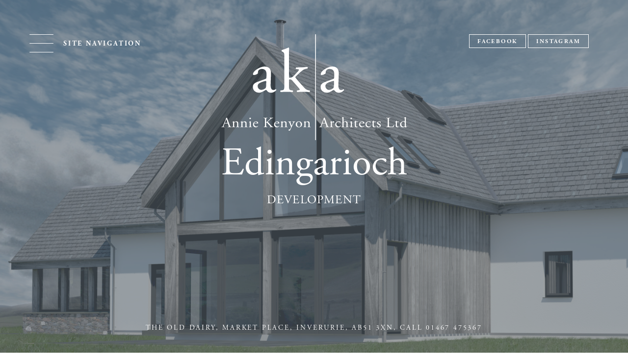

--- FILE ---
content_type: text/html; charset=utf-8
request_url: https://www.akenyonarchitects.com/projects/edingarioch
body_size: 3291
content:
<!doctype html>
<html class="no-js">
    <head>
        <meta charset="utf-8">
        <meta http-equiv="x-ua-compatible" content="ie=edge">
        <title>Edingarioch - Annie Kenyon Architects</title>
        <link rel="stylesheet" href="https://cdnjs.cloudflare.com/ajax/libs/fancybox/3.5.7/jquery.fancybox.min.css" integrity="sha512-H9jrZiiopUdsLpg94A333EfumgUBpO9MdbxStdeITo+KEIMaNfHNvwyjjDJb+ERPaRS6DpyRlKbvPUasNItRyw==" crossorigin="anonymous" referrerpolicy="no-referrer" />
        <script async src="https://tally.so/widgets/embed.js"></script>
        <meta name="description" content="">
        <meta name="viewport" content="width=device-width, initial-scale=1">
        <meta name="format-detection" content="telephone=no">
        <link rel="stylesheet" href="https://www.akenyonarchitects.com/cpresources/minimee/fdecbeac4fd5a43cb4abd3796c3e68574950c08b.css?d=1745220872">        <link rel="apple-touch-icon" sizes="57x57" href="/apple-touch-icon-57x57.png">
        <link rel="apple-touch-icon" sizes="60x60" href="/apple-touch-icon-60x60.png">
        <link rel="apple-touch-icon" sizes="72x72" href="/apple-touch-icon-72x72.png">
        <link rel="apple-touch-icon" sizes="76x76" href="/apple-touch-icon-76x76.png">
        <link rel="apple-touch-icon" sizes="114x114" href="/apple-touch-icon-114x114.png">
        <link rel="apple-touch-icon" sizes="120x120" href="/apple-touch-icon-120x120.png">
        <link rel="apple-touch-icon" sizes="144x144" href="/apple-touch-icon-144x144.png">
        <link rel="apple-touch-icon" sizes="152x152" href="/apple-touch-icon-152x152.png">
        <link rel="apple-touch-icon" sizes="180x180" href="/apple-touch-icon-180x180.png">
        <link rel="icon" type="image/png" href="/favicon-32x32.png" sizes="32x32">
        <link rel="icon" type="image/png" href="/favicon-194x194.png" sizes="194x194">
        <link rel="icon" type="image/png" href="/favicon-96x96.png" sizes="96x96">
        <link rel="icon" type="image/png" href="/android-chrome-192x192.png" sizes="192x192">
        <link rel="icon" type="image/png" href="/favicon-16x16.png" sizes="16x16">
        <link rel="manifest" href="/manifest.json">
        <link rel="mask-icon" href="/safari-pinned-tab.svg" color="#819a91">
        <meta name="msapplication-TileColor" content="#da532c">
        <meta name="msapplication-TileImage" content="/mstile-144x144.png">
        <meta name="theme-color" content="#819a91">
        <script src="/js/vendor/modernizr-2.8.3.min.js"></script>
    </head>
    <body>
        <div class="wrapper">
            <header>
                <a href="#" class="open-nav">Site Navigation</a>
                <a href="#" class="close-nav">Close Navigation</a>
                <div class="header--social">
                    <a href="https://www.facebook.com/Annie-Kenyon-Architects-202786809815944/" target="_blank" class="button facebook"><span></span>Facebook</a>
                    <a href="https://www.instagram.com/anniekenyonarchitects/" target="_blank" class="button instagram"><span></span>Instagram</a>
                </div>
                <nav>
                    <div class="menu">
                        <ul>
                            <li><a href="/">Home</a></li>
                            <li><a href="/about-us">About Us</a></li>
                            <li><a href="/projects">Projects</a></li>
                            <li><a href="/the-team">The Team</a></li>
                            <li><a href="/contact">Contact</a></li>
                        </ul>
                    </div>
                </nav>
                <div class="header">
                    <div class="container">
                        <a href="/"><img src="/img/annie-kenyon-architects.svg" alt="Annie Kenyon Architects" class="header--logo" onerror="this.src='/img/annie-kenyon-architects.png';this.onerror=null;"></a>
                    </div>
                </div>
                <div class="banner">
                                                                                        <div class="banner--slide" style="background-image: url(https://www.akenyonarchitects.com/uploads/banners/_banner/Edingarioch-1.jpg);">
                            <div class="banner--mask"></div>
                            <div class="banner--overlay"></div>
                            <div class="banner--text">
                                <div class="banner--text-inner">
                                    <h1>Edingarioch</h1>
                                                                                                                    <h2>Development</h2>
                                                                    </div>
                            </div>
                        </div>
                                    </div>
                <div class="header--address">
                    The Old Dairy, Market Place, Inverurie, AB51 3XN, call 01467 475367
                                    </div>
            </header>
                <div class="container">
        <div class="heading">
            <span class="button button--green">Development</span>
            <h2>Edingarioch</h2>
            <h3>Garioch</h3>
                                    <h4><a href="/projects/tags/development">Development</a> </h4>
        </div>
        <div class="main">
            <div class="main__summary">
                <span class="plus">+</span>
                <h3>Project Summary</h3>
                <div class="main__summary-column">
                    <p>ak|a were appointed by a private client to investigate development opportunities on a site containing a traditional stone steading with stable block and central courtyard.
 </p>
<p> </p>
                </div>
                <div class="main__summary-column">
                    <p>The design solution provides 3 large family homes on substantial individual plots. Each dwelling has been designed with its own private access and garden space, using traditional materials in a contemporary manner to provide modern family homes.</p>
                </div>
            </div>
                                            <div class="main__image-full-width">
                    <a href="https://www.akenyonarchitects.com/uploads/full-width/_lightbox/Edingarioch-2.jpg" data-fancybox="gallery"><img src="https://www.akenyonarchitects.com/uploads/full-width/_imageFullWidth/Edingarioch-2.jpg" alt="Edingarioch"></a>
                </div>
                                        <div class="main__client">
                    <div class="main__client-image first">
                                                <a href="https://www.akenyonarchitects.com/uploads/half-width/_lightbox/Edingarioch_3.jpg" data-fancybox="gallery"><img src="https://www.akenyonarchitects.com/uploads/half-width/_imageHalfWidth/Edingarioch_3.jpg" alt="Edingarioch"></a>
                    </div>
                                                                    <div class="main__client-image">
                            <a href="https://www.akenyonarchitects.com/uploads/half-width/_lightbox/Edingarioch_5.jpg" data-fancybox="gallery"><img src="https://www.akenyonarchitects.com/uploads/half-width/_imageHalfWidth/Edingarioch_5.jpg" alt="Edingarioch"></a>
                        </div>
                                    </div>
                        <div class="main__gallery">
                                            </div>
                    </div>
                                                                        <div class="projects">
                <h2>More Projects</h2>
                <div class="grid">
                                                                                                                                        <div class="grid__block" style="background-image: url(https://www.akenyonarchitects.com/uploads/half-width/_blockSmall/Half-Width_SB_4.jpg);">
                            <a href="https://www.akenyonarchitects.com/projects/st-brandons-steading" class="grid--overlay">
                                <span class="overlay">
                                    <h2>+<br>St Brandons Steading</h2>
                                                                        <h3>Conservation</h3>
                                    <span class="button">More Info</span>
                                </span>
                            </a>
                        </div>
                                                                                                                                                            <div class="grid__block" style="background-image: url(https://www.akenyonarchitects.com/uploads/half-width/_blockSmall/Half_2of2-Johnshaven_250417_114223.jpg);">
                            <a href="https://www.akenyonarchitects.com/projects/seahaven" class="grid--overlay">
                                <span class="overlay">
                                    <h2>+<br>Seahaven</h2>
                                                                        <h3>Extension</h3>
                                    <span class="button">More Info</span>
                                </span>
                            </a>
                        </div>
                                                                                                                                                            <div class="grid__block" style="background-image: url(https://www.akenyonarchitects.com/uploads/half-width/_blockSmall/Half_1of2-BC_201110_091950.jpg);">
                            <a href="https://www.akenyonarchitects.com/projects/brae-cottage" class="grid--overlay">
                                <span class="overlay">
                                    <h2>+<br>Brae Cottage</h2>
                                                                        <h3>Extension</h3>
                                    <span class="button">More Info</span>
                                </span>
                            </a>
                        </div>
                                                                                                                                                            <div class="grid__block end" style="background-image: url(https://www.akenyonarchitects.com/uploads/half-width/_blockSmall/West-Cattie_2.jpg);">
                            <a href="https://www.akenyonarchitects.com/projects/west-cattie-cottage" class="grid--overlay">
                                <span class="overlay">
                                    <h2>+<br>West Cattie Cottage</h2>
                                                                        <h3>Extension</h3>
                                    <span class="button">More Info</span>
                                </span>
                            </a>
                        </div>
                                                                                                                                                            <div class="grid__block medium" style="background-image: url(https://www.akenyonarchitects.com/uploads/full-width/_blockMedium/South_2-rev.jpg);">
                            <a href="https://www.akenyonarchitects.com/projects/south-lediken" class="grid--overlay">
                                <span class="overlay">
                                    <h2>+<br>South Lediken</h2>
                                                                        <h3>Extension</h3>
                                    <span class="button">More Info</span>
                                </span>
                            </a>
                        </div>
                                                                                                                                                            <div class="grid__block" style="background-image: url(https://www.akenyonarchitects.com/uploads/half-width/_blockSmall/Rowantree_3.jpg);">
                            <a href="https://www.akenyonarchitects.com/projects/rowantree-cottage" class="grid--overlay">
                                <span class="overlay">
                                    <h2>+<br>Rowantree Cottage</h2>
                                                                        <h3>Extension</h3>
                                    <span class="button">More Info</span>
                                </span>
                            </a>
                        </div>
                                                                                                                                                                                                                <div class="grid__block end" style="background-image: url(https://www.akenyonarchitects.com/uploads/third-width/_blockSmall/culzean-4.jpg);">
                            <a href="https://www.akenyonarchitects.com/projects/culzean-cottage" class="grid--overlay">
                                <span class="overlay">
                                    <h2>+<br>Culzean Cottage</h2>
                                                                        <h3>Extension</h3>
                                    <span class="button">More Info</span>
                                </span>
                            </a>
                        </div>
                                    </div>
            </div>
            </div>
            <div class="annieKenyon">
                <a href="https://www.akenyondevelopments.com" target="_blank">Visit Annie Kenyon Developments</a>
            </div>
            <div class="newsletter">
                <div class="container">
                    <div class="newsletter__description">
                        Sign up for <strong>our newsletter</strong> and keep up to date with our latest projects
                    </div>
                    <div class="newsletter__form">
                        <form action="">
                            <input type="submit" value="Sign-Up Now" data-tally-open="3lvrQ6">
                        </form>
                    </div>
                </div>
            </div>
            <footer>
                <div class="container">
                    <div class="footer__text">
                        “Don’t make something unless it’s both necessary and useful; but if it’s both necessary and useful, don't hesitate to make it beautiful”
                    </div>
                    <div class="footer__nav">
                        <ul>
                            <li><a href="/">Home</a></li>
                            <li><a href="/about-us">About Us</a></li>
                            <li><a href="/projects">Projects</a></li>
                            <li><a href="/the-team">The Team</a></li>
                            <li><a href="/contact">Contact</a></li>
                        </ul>
                    </div>
                    <div class="footer__nav">
                        <ul>
                                                                                        <li><a href="/projects/tags/extension">Extension</a></li>
                                                            <li><a href="/projects/tags/development">Development</a></li>
                                                            <li><a href="/projects/tags/new-build">New Build</a></li>
                                                            <li><a href="/projects/tags/commercial">Commercial</a></li>
                                                            <li><a href="/projects/tags/conservation">Conservation</a></li>
                                                            <li><a href="/projects/tags/masterplanning">Masterplanning</a></li>
                                                            <li><a href="/projects/tags/estate">Country Estates</a></li>
                                                            <li><a href="/projects/tags/mills">Mills</a></li>
                                                    </ul>
                    </div>
                </div>
            </footer>
            <div class="footer--social">
                <div class="container">
                    <a href="https://www.facebook.com/Annie-Kenyon-Architects-202786809815944/" target="_blank" class="button button--green">Facebook</a>
                    <a href="https://www.instagram.com/anniekenyonarchitects/" target="_blank" class="button button--green">Instagram</a>
                    <h3>Call us<br><strong>01467 475367</strong></h3>
                    <h4>The Old Dairy, Market Place, Inverurie, AB51 3XN</h4>
                </div>
            </div>
            <div class="footer--legal">
                <div class="container">
                    <div class="footer--legal-column">
                        <strong>&copy; Copyright</strong> 2026 - Annie Kenyon Architects Ltd
                    </div>
                    <div class="footer--legal-column">
                        All rights reserved.
                    </div>
                </div>
            </div>
        </div>
        <script src="https://www.akenyonarchitects.com/cpresources/minimee/e74fee9e5d5276bb2e2e64a59bce0939973535e3.js?d=1761741710"></script>        <script src="https://cdnjs.cloudflare.com/ajax/libs/fancybox/3.5.7/jquery.fancybox.min.js" integrity="sha512-uURl+ZXMBrF4AwGaWmEetzrd+J5/8NRkWAvJx5sbPSSuOb0bZLqf+tOzniObO00BjHa/dD7gub9oCGMLPQHtQA==" crossorigin="anonymous" referrerpolicy="no-referrer"></script>
                        <script>
            (function(i,s,o,g,r,a,m){i['GoogleAnalyticsObject']=r;i[r]=i[r]||function(){
            (i[r].q=i[r].q||[]).push(arguments)},i[r].l=1*new Date();a=s.createElement(o),
            m=s.getElementsByTagName(o)[0];a.async=1;a.src=g;m.parentNode.insertBefore(a,m)
            })(window,document,'script','https://www.google-analytics.com/analytics.js','ga');
            ga('create', 'UA-69007567-5', 'auto');
            ga('send', 'pageview');
        </script>
    </body>
</html>


--- FILE ---
content_type: text/css; charset=utf-8
request_url: https://www.akenyonarchitects.com/cpresources/minimee/fdecbeac4fd5a43cb4abd3796c3e68574950c08b.css?d=1745220872
body_size: 6668
content:
/*! normalize.css v3.0.3 | MIT License | github.com/necolas/normalize.css */
 html{font-family:sans-serif;-ms-text-size-adjust:100%;-webkit-text-size-adjust:100%}body{margin:0}article,aside,details,figcaption,figure,footer,header,hgroup,main,menu,nav,section,summary{display:block}audio,canvas,progress,video{display:inline-block;vertical-align:baseline}audio:not([controls]){display:none;height:0}[hidden],template{display:none}a{background-color:transparent}a:active,a:hover{outline:0}abbr[title]{border-bottom:1px dotted}b,strong{font-weight:bold}dfn{font-style:italic}h1{font-size:2em;margin:.67em 0}mark{background:#ff0;color:#000}small{font-size:80%}sub,sup{font-size:75%;line-height:0;position:relative;vertical-align:baseline}sup{top:-.5em}sub{bottom:-.25em}img{border:0}svg:not(:root){overflow:hidden}figure{margin:1em 40px}hr{box-sizing:content-box;height:0}pre{overflow:auto}code,kbd,pre,samp{font-family:monospace,monospace;font-size:1em}button,input,optgroup,select,textarea{color:inherit;font:inherit;margin:0}button{overflow:visible}button,select{text-transform:none}button,html input[type="button"],input[type="reset"],input[type="submit"]{-webkit-appearance:button;cursor:pointer}button[disabled],html input[disabled]{cursor:default}button::-moz-focus-inner,input::-moz-focus-inner{border:0;padding:0}input{line-height:normal}input[type="checkbox"],input[type="radio"]{box-sizing:border-box;padding:0}input[type="number"]::-webkit-inner-spin-button,input[type="number"]::-webkit-outer-spin-button{height:auto}input[type="search"]{-webkit-appearance:textfield;box-sizing:content-box}input[type="search"]::-webkit-search-cancel-button,input[type="search"]::-webkit-search-decoration{-webkit-appearance:none}fieldset{border:1px solid silver;margin:0 2px;padding:.35em .625em .75em}legend{border:0;padding:0}textarea{overflow:auto}optgroup{font-weight:bold}table{border-collapse:collapse;border-spacing:0}td,th{padding:0}
@font-face{font-family:'AGaramondPro-Regular';src:url('/fonts/AGaramondPro-Regular.eot?#iefix') format('embedded-opentype'),url('/fonts/AGaramondPro-Regular.otf') format('opentype'),url('/fonts/AGaramondPro-Regular.woff') format('woff'),url('/fonts/AGaramondPro-Regular.ttf') format('truetype'),url('/fonts/AGaramondPro-Regular.svg#AGaramondPro-Regular') format('svg');font-weight:normal;font-style:normal}@font-face{font-family:'AGaramondPro-Italic';src:url('/fonts/AGaramondPro-Italic.eot?#iefix') format('embedded-opentype'),url('/fonts/AGaramondPro-Italic.otf') format('opentype'),url('/fonts/AGaramondPro-Italic.woff') format('woff'),url('/fonts/AGaramondPro-Italic.ttf') format('truetype'),url('/fonts/AGaramondPro-Italic.svg#AGaramondPro-Italic') format('svg');font-weight:normal;font-style:normal}@font-face{font-family:'AGaramondPro-Bold';src:url('/fonts/AGaramondPro-Bold.eot?#iefix') format('embedded-opentype'),url('/fonts/AGaramondPro-Bold.otf') format('opentype'),url('/fonts/AGaramondPro-Bold.woff') format('woff'),url('/fonts/AGaramondPro-Bold.ttf') format('truetype'),url('/fonts/AGaramondPro-Bold.svg#AGaramondPro-Bold') format('svg');font-weight:normal;font-style:normal}@font-face{font-family:'ADGETSANS-Bold';src:url('/fonts/ADGETSANS-Bold.eot?#iefix') format('embedded-opentype'),url('/fonts/ADGETSANS-Bold.otf') format('opentype'),url('/fonts/ADGETSANS-Bold.woff') format('woff'),url('/fonts/ADGETSANS-Bold.ttf') format('truetype'),url('/fonts/ADGETSANS-Bold.svg#ADGETSANS-Bold') format('svg');font-weight:normal;font-style:normal}
.slick-slider{position:relative;display:block;-moz-box-sizing:border-box;box-sizing:border-box;-webkit-user-select:none;-moz-user-select:none;-ms-user-select:none;user-select:none;-webkit-touch-callout:none;-khtml-user-select:none;-ms-touch-action:pan-y;touch-action:pan-y;-webkit-tap-highlight-color:transparent}.slick-list{position:relative;display:block;overflow:hidden;margin:0;padding:0}.slick-list:focus{outline:0}.slick-list.dragging{cursor:pointer;cursor:hand}.slick-slider .slick-track,.slick-slider .slick-list{-webkit-transform:translate3d(0,0,0);-moz-transform:translate3d(0,0,0);-ms-transform:translate3d(0,0,0);-o-transform:translate3d(0,0,0);transform:translate3d(0,0,0)}.slick-track{position:relative;top:0;left:0;display:block}.slick-track:before,.slick-track:after{display:table;content:''}.slick-track:after{clear:both}.slick-loading .slick-track{visibility:hidden}.slick-slide{display:none;float:left;height:100%;min-height:1px}[dir='rtl'] .slick-slide{float:right}.slick-slide img{display:block}.slick-slide.slick-loading img{display:none}.slick-slide.dragging img{pointer-events:none}.slick-initialized .slick-slide{display:block}.slick-loading .slick-slide{visibility:hidden}.slick-vertical .slick-slide{display:block;height:auto;border:1px solid transparent}.slick-arrow.slick-hidden{display:none}
.slick-loading .slick-list{background:#fff url('/slick/ajax-loader.gif') center center no-repeat}.slick-prev,.slick-next{font-size:0;line-height:0;position:absolute;top:50%;display:block;width:43px;height:41px;padding:0;margin-top:-21px;color:transparent;border:0;outline:0;background:transparent;z-index:9020;text-indent:100%;white-space:nowrap;overflow:hidden}.slick-prev{left:60px;background:url(/img/prev.svg) no-repeat left top}.no-svg .slick-prev{background:url(/img/prev.png) no-repeat left top}[dir='rtl'] .slick-prev{right:60px;left:auto}.slick-next{right:60px;background:url(/img/next.svg) no-repeat left top}.no-svg .slick-next{background:url(/img/next.png) no-repeat left top}[dir='rtl'] .slick-next{right:auto;left:60px}.slick-dots{position:absolute;bottom:100px;display:block;width:100%;padding:0;list-style:none;text-align:center;z-index:9010}.slick-dots li{position:relative;display:inline-block;width:12px;height:12px;margin:0 8px;padding:0;cursor:pointer}.slick-dots li button{font-size:0;line-height:0;display:block;width:12px;height:12px;padding:0;cursor:pointer;color:transparent;border:0;outline:0;background:transparent}.slick-dots li button:hover,.slick-dots li button:focus{outline:0}.slick-dots li button:before{font-family:'slick';font-size:10px;line-height:10px;position:absolute;top:0;left:0;width:12px;height:12px;content:'';text-align:center;border-radius:10px;border:1px solid #fff;-webkit-font-smoothing:antialiased;-moz-osx-font-smoothing:grayscale}.slick-dots li.slick-active button:before{background:#fff}
/*! HTML5 Boilerplate v5.3.0 | MIT License | https://html5boilerplate.com/ */
 html{color:#222;font-size:1em;line-height:1.4}::-moz-selection{background:#b3d4fc;text-shadow:none}::selection{background:#b3d4fc;text-shadow:none}hr{display:block;height:1px;border:0;border-top:1px solid #ccc;margin:1em 0;padding:0}audio,canvas,iframe,img,svg,video{vertical-align:middle}fieldset{border:0;margin:0;padding:0}textarea{resize:vertical}html{color:#777;line-height:1}*,*:before,*:after{-moz-box-sizing:border-box;-webkit-box-sizing:border-box;box-sizing:border-box}a{text-decoration:none;color:#fff}img{display:block;max-width:100%}ul{list-style:none}body,input,textarea{font-family:'AGaramondPro-Regular',serif;font-style:normal;font-weight:normal}strong{font-family:'AGaramondPro-Bold',serif;font-weight:normal}em{font-family:'AGaramondPro-Italic',serif;font-style:normal}.sans-serif{font-family:'ADGETSANS-Bold',sans-serif;font-style:normal}ul,li,p,h1,h2,h3,h4,h5,h6{margin:0;padding:0;line-height:1;font-weight:normal;font-style:normal}input,textarea{-webkit-appearance:none;border-radius:0}::-webkit-input-placeholder{color:#666;text-transform:uppercase}:-moz-placeholder{color:#666;text-transform:uppercase}::-moz-placeholder{color:#666;text-transform:uppercase}:-ms-input-placeholder{color:#666;text-transform:uppercase}.container{max-width:1050px;padding:0 20px;margin:0 auto;position:relative}.container:before,.container:after{content:"";display:table;clear:both}header{position:relative;height:100vh}.open-nav,.close-nav{position:absolute;top:70px;z-index:9200;left:60px;height:37px;font-family:'AGaramondPro-Bold',serif;font-size:14px;text-transform:uppercase;padding-top:13px;letter-spacing:.2em}.open-nav{background:url(/img/open-nav.svg) no-repeat left center;padding-left:69px}.close-nav{display:none;background:url(/img/close-nav.svg) no-repeat left center;padding-left:55px}.header--social{position:absolute;right:60px;top:70px;z-index:9400;font-family:'AGaramondPro-Bold',serif;margin-right:20px}.header--social a:last-child{margin-right:0}nav{position:absolute;width:100%;height:100vh;background:#7d98ab;background:rgba(125,152,171,.85);z-index:9100;display:none}.menu{display:table;width:80%;margin:0 auto;height:100vh}.menu ul{display:table-cell;width:100%;height:100vh;vertical-align:middle;text-align:center}.menu li{font-size:44px;text-transform:uppercase;padding:32px 0 26px;border-bottom:1px solid #fff;letter-spacing:.2em}.menu li:first-child{border-top:1px solid #fff}.menu li a{color:#fff}.menu li a:hover{color:#fff}.banner--text-inner{display:table-cell;vertical-align:middle;width:100%;height:100vh;text-align:center}header h1{font-size:80px;color:#fff}header h1 small{font-size:57px}header h2{text-transform:uppercase;margin-top:20px;font-size:24px;letter-spacing:.05em;color:#fff}.banner{position:absolute;width:100%;height:100vh}.banner__slider{position:absolute;width:100%;height:100vh}.banner--image{width:100%;height:100vh;background-position:center center;background-repeat:no-repeat;background-size:cover}.banner--mask{position:absolute;width:100%;height:100vh;background-size:cover}.banner--overlay{position:absolute;width:100%;height:100vh;background:transparent;background-color:rgba(91,102,112,.6);background-blend-mode:darken}.banner--slides{position:absolute;width:100%;height:100vh}.banner--slide{position:absolute;width:100%;height:100vh;background-position:center center;background-repeat:no-repeat;background-size:cover;z-index:8000}.banner--text{position:absolute;width:100%;height:100vh;display:table}.header{position:absolute;width:100%;height:286px;text-align:center;color:#fff;z-index:9000}.header--address{position:absolute;width:100%;bottom:40px;text-align:center;z-index:9300;font-size:14px;color:#fff;text-transform:uppercase;letter-spacing:.2em;line-height:1.4}.header--logo{display:inline-block;width:37.524752475247524%;margin:70px 0 250px}.button{display:inline-block;padding:8px 16px 6px;font-size:12px;text-transform:uppercase;border:1px solid #fff;color:#fff;letter-spacing:.2em}.button--green{border-color:#819a91;color:#819a91}.plus{display:block}.heading{padding:40px 0;text-align:center;border-bottom:1px solid #e6e7e8;margin-bottom:40px}.heading .button{margin-bottom:30px}.heading h2,.projects h2{font-size:30px;color:#819a91;letter-spacing:.2em;text-transform:uppercase;margin-bottom:20px}.heading h3{font-size:20px;text-transform:uppercase;margin-bottom:30px;letter-spacing:.2em}.heading h4{font-size:12px;text-transform:uppercase;margin-bottom:20px;letter-spacing:.2em}.heading h4 a{padding:0 10px;color:#819a91}.main{padding-bottom:80px;margin-bottom:80px;border-bottom:1px solid #e6e7e8}.main.main__contact{padding-bottom:0;border-bottom:0}.main__summary{margin-bottom:40px}.main__summary:before,.main__summary:after{content:"";display:table;clear:both}.main .plus{color:#819a91;font-size:32px;margin-bottom:10px;text-align:center}.main h3{font-size:20px;margin-bottom:30px;letter-spacing:.2em;text-transform:uppercase;color:#819a91;text-align:center}.main__summary-column{float:left;width:50%;text-align:center;padding:0 11.881188118811881% 0 2.9702970297029703%}.main__summary-column:first-of-type{padding:0 2.9702970297029703% 0 11.881188118811881%}.main p{font-size:18px;line-height:1.4;margin-bottom:20px}.main__image-full-width{margin-bottom:30px}.main__client{margin-bottom:30px}.main__client:before,.main__client:after{content:"";display:table;clear:both}.main__client.even .main__client-image{float:right}.main__client-image{float:left;width:49.00990099009901%}.main__client-image:first-of-type{margin-right:1.9801980198019802%}.main__client-image.has-quote{margin-right:3.9603960396039604%}.main__client.even .main__client-image.has-quote{margin-right:0;margin-left:3.9603960396039604%}.main__client-text{float:left;padding-top:40px;width:47.02970297029702%}.main__client-text.align-centre,.main__client-text.align-centre h3{text-align:center}.main__client-text h3,.main__client-text .plus{text-align:left}.main__client-text em{color:#819a91}.main__gallery:before,.main__gallery:after{content:"";display:table;clear:both}.main__gallery>img,.main__gallery>a{display:block;float:left;width:31.683168316831683%;margin-right:2.4752475247524752%;margin-bottom:20px}.main__gallery>img:nth-child(3n),.main__gallery>a:nth-child(3n){margin-right:0}.heading__main h2{margin-bottom:0}.grid-projects{display:grid;grid-template-columns:repeat(4,1fr);grid-gap:12px;margin:60px 0}.grid-projects__block{height:264px;background-color:#819a91;background-position:center center;background-repeat:no-repeat;background-size:cover}.grid-projects__block-wrapper{display:table;width:100%;height:264px}.grid-projects__block-text{display:table-cell;vertical-align:middle;width:100%;height:264px;text-align:center;padding:20px}.grid-projects__block-text h2{font-size:32px;font-family:'AGaramondPro-Regular',serif;letter-spacing:.05em}.grid-projects__block-text h3{font-size:22px;text-transform:uppercase;line-height:1.4;color:#fff;letter-spacing:.1em}.grid-projects__block-text p{font-size:16px;text-transform:uppercase;line-height:1.6;color:#fff;letter-spacing:.1em}.grid-projects__block-text .plus{font-size:32px;font-family:'ADGETSANS-Bold',sans-serif;margin-top:-20px;margin-bottom:10px;color:#fff}.left-top .grid-projects__block-text .plus{margin-top:0}.grid-projects__block.medium{grid-column:span 2}.grid-projects__block.light-blue{background:#7d98ab}.grid-projects__block.blue-grey{background:#5c6770}.grid{margin:60px 0}.grid:before,.grid:after{content:"";display:table;clear:both}.grid__block{float:left;width:23.36633663366337%;margin:0 2.178217821782178% 22px 0;height:264px;background-color:#819a91;background-position:center center;background-repeat:no-repeat;background-size:cover}.grid__block-wrapper{display:table;width:100%;height:264px}.grid__block-text{display:table-cell;vertical-align:middle;width:100%;height:264px;text-align:center;padding:20px}.grid__block-text h2{font-size:32px;font-family:'AGaramondPro-Regular',serif;letter-spacing:.05em}.grid__block-text h3{font-size:22px;text-transform:uppercase;line-height:1.4;color:#fff;letter-spacing:.1em}.grid__block-text p{font-size:16px;text-transform:uppercase;line-height:1.6;color:#fff;letter-spacing:.1em}.grid__block-text .plus{font-size:32px;font-family:'ADGETSANS-Bold',sans-serif;margin-top:-20px;margin-bottom:10px;color:#fff}.left-top .grid__block-text .plus{margin-top:0}.grid__block.end{margin-right:0}.grid__block.medium{width:48.91089108910891%}.grid__block.light-blue{background:#7d98ab}.grid__block.blue-grey{background:#5c6770}.grid--overlay{display:table;width:100%;height:264px}.grid--overlay span.overlay{display:table-cell;position:relative;width:100%;height:264px;vertical-align:middle;text-align:center;background:#819a91;background:rgba(129,154,145,.7);opacity:0;filter:alpha(opacity=0);padding:20px}.grid--overlay:hover span.overlay{top:0;left:0;opacity:1;filter:alpha(opacity=100);-webkit-transition:all .3s ease-in-out;-moz-transition:all .3s ease-in-out;-o-transition:all .3s ease-in-out;transition:all .3s ease-in-out}.grid--overlay h2{font-size:18px;line-height:1.4;letter-spacing:.1em;margin-bottom:10px;text-transform:uppercase;color:#fff}.grid--overlay h3{font-family:'AGaramondPro-Bold',sans-serif;font-size:14px;text-transform:uppercase;letter-spacing:.1em;margin-bottom:10px}.projects{margin-bottom:80px}.projects:before,.projects:after{content:"";display:table;clear:both}.projects h2{text-align:center}.team{margin-bottom:80px}.team:before,.team:after{content:"";display:table;clear:both}.team__member{float:left;width:48.01980198019802%;margin-bottom:80px}.team__member:nth-of-type(odd){margin-right:3.9603960396039604%}.team__member-photo{float:left;width:48.65979381443299%;margin-right:4.123711340206185%}.team__member-profile{float:left;width:47.21649484536082%}.team__member-profile-text h2{font-size:18px;margin-bottom:10px;color:#819a91;text-transform:uppercase;letter-spacing:.2em;line-height:1.2}.team__member-profile-text h3{font-size:14px;margin-bottom:10px;font-family:'AGaramondPro-Italic',serif;letter-spacing:.2em}.team__member-profile-text p{font-size:14px;line-height:1.4;margin-bottom:20px}.contact-form{margin:40px 0 60px}.contact-form:before,.contact-form:after{content:"";display:table;clear:both}.contact-form__column{float:left;width:48.51485148514851%}.contact-form__column:first-of-type{margin-right:2.9702970297029703%}#blueSteel{display:none}.contact-form__column input[type=text],.contact-form__column textarea{width:100%;padding:20px;border:1px solid #e6e7e8;margin-bottom:30px;line-height:normal;font-size:16px;letter-spacing:.2em}.contact-form__column input[type=text]{height:58px;vertical-align:middle}.contact-form__column textarea{height:322px;line-height:1.4}.form-button{display:block;text-align:center;padding:20px;background:#819a91;color:#fff;text-transform:uppercase;font-size:16px;width:100%;border:0;vertical-align:middle}::-webkit-input-placeholder{text-transform:uppercase;color:#819a91}:-moz-placeholder{text-transform:uppercase;color:#819a91}::-moz-placeholder{text-transform:uppercase;color:#819a91}:-ms-input-placeholder{text-transform:uppercase;color:#819a91}.success{padding:20px;background:#819a91;color:#fff;text-transform:uppercase;font-size:16px;margin-bottom:30px}.contact{margin-bottom:80px;padding:20px 0;border-top:1px solid #e6e7e8;border-bottom:1px solid #e6e7e8}.contact:before,.contact:after{content:"";display:table;clear:both}.contact--phone{float:left;width:21.782178217821784%}.contact--address{float:left;width:39.10891089108911%}.contact--phone,.contact--address{font-size:16px;letter-spacing:.1em;text-transform:uppercase;line-height:1.6;border-right:1px solid #e6e7e8;padding:40px 0 40px 40px}.contact--address.last{border:0}.contact--phone em,.contact--address em{color:#819a91;font-size:14px;font-family:'AGaramondPro-Regular',serif}.main__summary-contact{margin-bottom:0}.main__summary-contact h3{margin-bottom:0}#map{height:500px}.filter{padding-top:60px;padding-bottom:40px;border-bottom:1px solid #e6e7e8}.filter:before,.filter:after{content:"";display:table;clear:both}.filter--buttons{float:left;width:60.396039603960396%;margin-right:3.9603960396039604%}.filter--search{float:left;width:35.64356435643564%;border-bottom:1px solid #819a91}.filter .button{float:left;text-align:center;display:block;width:29.836065573770494%;margin-right:5.245901639344262%;margin-bottom:20px;padding:8px 0 6px}.filter .button.active,.filter .button:hover{color:#fff;background:#819a91}.filter .button.category-2,.filter .button.category-5,.filter .button.category-8,.filter .button.category-11,.filter .button.category-14{margin-right:0}.filter--search h3{text-transform:uppercase;margin-bottom:10px;color:#819a91;font-size:14px;letter-spacing:.2em;margin-top:16px}.filter--search input[type=text]{float:left;padding:10px 0 8px;line-height:normal;font-size:14px;width:100%;border:0}.filter--search ::-webkit-input-placeholder{color:#999;text-transform:uppercase}.filter--search :-moz-placeholder{color:#999;text-transform:uppercase}.filter--search ::-moz-placeholder{color:#999;text-transform:uppercase}.filter--search :-ms-input-placeholder{color:#999;text-transform:uppercase}.newsletter{padding:40px;background:#e7e7e8;margin-bottom:60px}.newsletter__description{float:left;width:48.91089108910891%;margin-right:2.178217821782178%;font-size:14px;text-transform:uppercase;line-height:1.4;letter-spacing:.2em}.newsletter__description strong{color:#819a91;font-family:'AGaramondPro-Regular',serif}.newsletter__form{float:left;width:48.91089108910891%}.newsletter__form input[type=text]{float:left;width:63.56275303643725%;margin-right:2.42914979757085%;padding:16px 14px 12px;font-size:14px;height:42px;vertical-align:middle;border:0;line-height:normal;letter-spacing:.2em}.newsletter__form input[type=submit]{width:34.0080971659919%;padding:16px 14px 12px;text-align:center;color:#fff;text-transform:uppercase;font-size:14px;height:42px;vertical-align:middle;border:0;background:#819a91;line-height:normal;letter-spacing:.2em}footer{margin-bottom:60px}.footer__text{float:left;width:48.91089108910891%;margin-right:2.178217821782178%;font-size:16px;font-family:'AGaramondPro-Italic',serif;line-height:1.4;color:#819a91}.footer__text strong{font-family:'AGaramondPro-Italic',serif}.footer__nav{float:left;width:24.455445544554454%}.footer__nav li{font-size:14px;text-transform:uppercase;line-height:1.4;letter-spacing:.2em}.footer__nav a{color:#777}.footer--social{padding-bottom:60px;border-bottom:1px solid #e6e7e8;margin-bottom:20px}.footer--social .button{display:block;float:left;margin-right:20px}.footer--social h3{float:left;font-size:14px;text-transform:uppercase;line-height:1.4;letter-spacing:.2em;margin-right:40px}.footer--social h4{float:left;font-size:14px;text-transform:uppercase;line-height:1.4;letter-spacing:.2em}.footer--social h3 strong,.footer--social h4 strong{color:#819a91;font-family:'AGaramondPro-Regular',serif}.footer--legal{margin-bottom:40px;text-transform:uppercase;font-size:12px;letter-spacing:.2em}.footer--legal strong{color:#819a91;font-family:'AGaramondPro-Regular',serif}.footer--legal-column{float:left;width:50%}.footer--legal-column:last-of-type{text-align:right}.annieKenyon{display:flex;justify-content:center;align-items:center;margin-bottom:40px}.annieKenyon a{display:block;color:#fff;font-size:1.125rem;padding:14px 16px 12px;border-radius:28px;background-color:#5c6770;border:6px solid #f6f6f6}.testimonials{padding-bottom:100px}.testimonials p{font-size:20px;line-height:1.75;text-align:center}.big-gallery__slider .slick-dots,.plot-gallery-slider .slick-dots,.testimonialSlider .slick-dots,.sitemapSlider .slick-dots{position:absolute;height:100px;bottom:-100px;left:50px;width:calc(100% - 100px);list-style:none;text-align:center;z-index:9010;padding-top:36px}.big-gallery__slider .slick-dots li,.plot-gallery-slider .slick-dots li,.testimonialSlider .slick-dots li,.sitemapSlider .slick-dots li{position:relative;display:inline-block;width:12px;height:12px;margin:0 8px;padding:0;cursor:pointer}.big-gallery__slider .slick-dots li button,.plot-gallery-slider .slick-dots li button,.testimonialSlider .slick-dots li button,.sitemapSlider .slick-dots li button{font-size:0;line-height:0;display:block;width:12px;height:12px;padding:0;cursor:pointer;color:transparent;border:0;outline:0;background:transparent}.big-gallery__slider .slick-dots li button:hover,.big-gallery__slider .slick-dots li button:focus,.plot-gallery-slider .slick-dots li button:hover,.plot-gallery-slider .slick-dots li button:focus,.testimonialSlider .slick-dots li button:hover,.testimonialSlider .slick-dots li button:focus,.sitemapSlider .slick-dots li button:hover,.sitemapSlider .slick-dots li button:focus{outline:0}.big-gallery__slider .slick-dots li button:before,.plot-gallery-slider .slick-dots li button:before,.testimonialSlider .slick-dots li button:before,.sitemapSlider .slick-dots li button:before{font-family:'slick';font-size:10px;line-height:10px;position:absolute;top:0;left:0;width:12px;height:12px;content:'';text-align:center;border-radius:10px;border:1px solid #007078;-webkit-font-smoothing:antialiased;-moz-osx-font-smoothing:grayscale}.big-gallery__slider .slick-dots li.slick-active button:before,.plot-gallery-slider .slick-dots li.slick-active button:before,.testimonialSlider .slick-dots li.slick-active button:before,.sitemapSlider .slick-dots li.slick-active button:before{background:#007078}.development-nav{border-top:1px solid #e6e7e8;border-bottom:1px solid #e6e7e8;padding:8px 0;margin-bottom:60px}.development-nav:before,.development-nav:after{content:"";display:table;clear:both}.development-nav li{float:left;width:25%;text-align:center;font-size:18px;text-transform:uppercase;border-right:1px solid #e6e7e8}.development-nav li:last-of-type{border-right:0}.development-nav li a{color:#5c6670;display:block;padding:0 8px}.development-nav li a span{display:block;padding:36px 0}.development-nav a.here span,.development-nav li a:hover span{background-color:#5c6670;color:#fff}.hidden{display:none !important}.visuallyhidden{border:0;clip:rect(0 0 0 0);height:1px;margin:-1px;overflow:hidden;padding:0;position:absolute;width:1px}.visuallyhidden.focusable:active,.visuallyhidden.focusable:focus{clip:auto;height:auto;margin:0;overflow:visible;position:static;width:auto}.invisible{visibility:hidden}.clearfix:before,.clearfix:after{content:" ";display:table}.clearfix:after{clear:both}@media print{*,*:before,*:after,*:first-letter ,*:first-line {background:transparent !important;color:#000 !important;box-shadow:none !important;text-shadow:none !important}a,a:visited{text-decoration:underline}a[href]:after{content:" (" attr(href) ")"}abbr[title]:after{content:" (" attr(title) ")"}a[href^="#"]:after,a[href^="javascript:"]:after{content:""}pre,blockquote{border:1px solid #999;page-break-inside:avoid}thead{display:table-header-group}tr,img{page-break-inside:avoid}img{max-width:100% !important}p,h2,h3{orphans:3;widows:3}h2,h3{page-break-after:avoid}}
@media(min-width:992px) and (max-width:1199px){.menu li{font-size:32px;padding:26px 0 18px}}@media(min-width:768px) and (max-width:991px){::-webkit-input-placeholder{text-transform:none}:-moz-placeholder{text-transform:none}::-moz-placeholder{text-transform:none}:-ms-input-placeholder{text-transform:none}.open-nav,.close-nav{top:30px;left:30px}.header--social{right:30px;top:30px}.header--social a:first-child{margin-right:10px}.menu li{font-size:32px;padding:26px 0 18px}header h1{font-size:72px;margin-bottom:20px}header h1 small{font-size:42px}header h2{font-size:26px}.header--address{bottom:30px;font-size:14px;text-transform:none}.header--logo{margin-top:140px;width:40%}.button{padding:8px 16px 6px}.heading{padding:28px 0 22px;margin-bottom:20px}.heading .button{margin-bottom:20px}.heading h2,.projects h2{font-size:24px}.heading h3{font-size:18px;margin-bottom:20px}.main{padding-bottom:20px;margin-bottom:20px}.main.main__contact{padding-bottom:0;border-bottom:0}.main__summary{margin-bottom:20px}.main .plus{font-size:22px}.main h3{font-size:18px}.main__summary-column{padding:0 20px}.main__summary-column:first-of-type{padding:0 20px}.main p{font-size:16px}.main__image-full-width{margin-bottom:20px}.main__client-text{padding-top:0}.grid{margin:20px 0 0}.grid-projects{grid-template-columns:repeat(3,1fr);margin:20px 0}.grid-projects__block{height:220px}.grid-projects__block-wrapper{height:220px}.grid-projects__block-text{height:220px;padding:10px}.grid__block{height:220px;margin-bottom:20px}.grid__block-wrapper{height:220px}.grid__block-text{height:220px;padding:10px}.grid__block-text h2{font-size:22px}.grid__block-text h3{font-size:18px}.grid__block-text p{font-size:14px;text-transform:none;line-height:1.2 font-family:'AGaramondPro-Regular',sans-serif}.grid__block-text .plus{font-size:22px;margin-top:-10px}.grid--overlay{height:220px}.grid--overlay span.overlay{height:220px;padding:10px}.grid--overlay h2{font-size:14px}.grid--overlay h3{font-size:12px}.projects{margin-bottom:20px}.team{margin-bottom:20px}.team__member{margin-bottom:40px}.team__member-photo{width:35%;margin-right:5%}.team__member-profile{width:60%}.contact-form{margin:20px 0}.form-button{padding:20px 0 16px}.success{margin-bottom:20px}.contact{margin-bottom:20px}.contact--phone,.contact--address{font-size:12px;text-transform:none;padding:20px 0 20px 20px}.filter{padding:0;margin:20px 0}.filter--buttons{width:100%;margin-right:0}.filter--search{width:100%;margin-bottom:20px}.newsletter{padding:20px 0;margin-bottom:20px}.newsletter__description{text-transform:none}.newsletter__form input[type=text]{padding:14px 14px 10px;height:38px;text-decoration:none}.newsletter__form input[type=submit]{padding:14px 14px 10px;height:38px}footer{margin-bottom:40px}.footer__text{text-transform:none;line-height:1.6;letter-spacing:0}.footer__nav li{font-size:14px;text-transform:none;line-height:1.6;letter-spacing:0}.footer--social{padding-bottom:20px;margin-bottom:20px;width:100%}.footer--social .button{margin-right:20px}.footer--social .button.last{margin-right:60px}.footer--social h3{font-size:14px;text-transform:none;letter-spacing:0;line-height:1.6}.footer--social h4{float:right;text-transform:none;line-height:1.6;letter-spacing:0;text-align:right}.footer--legal{margin-bottom:20px;text-transform:none;letter-spacing:0}}@media(max-width:767px){.open-nav,.close-nav{top:20px;left:20px;height:30px;width:30px;padding-top:0;background-size:cover}.open-nav{padding-left:0;text-indent:100%;white-space:nowrap;overflow:hidden}.close-nav{padding-left:0;text-indent:100%;white-space:nowrap;overflow:hidden}.header--social{right:20px;top:20px}.header--social a{text-transform:none;text-indent:100%;white-space:nowrap;overflow:hidden;width:32px;height:32px;padding:0}.header--social a:first-child{margin-right:10px}.header--social a span{display:block;width:30px;height:30px;font-size:14px;padding:8px;z-index:9999;background-repeat:no-repeat;background-position:center center;background-size:cover}.header--social a.twitter span{background-image:url(/img/twitter.png)}.header--social a.facebook span{background-image:url(/img/facebook.png)}.menu li{font-size:22px;padding:16px 0 12px}header h1{font-size:30px;margin-bottom:20px}header h1 small{font-size:18px}header h2{font-size:20px;font-family:'AGaramondPro-Regular',serif}.header--address{bottom:20px;font-size:12px;padding:0 20px;line-height:1.6}.header--logo{display:inline-block;margin:120px auto 0;width:70%}.button{padding:8px 8px 6px}.heading{padding:20px 0 16px;margin-bottom:20px}.heading .button{margin-bottom:20px}.heading h2,.projects h2{font-size:20px;line-height:1.4}.heading h3{font-size:16px;margin-bottom:20px;line-height:1.4}.main{padding-bottom:20px;margin-bottom:20px}.main.main__contact{padding-bottom:0;border-bottom:0}.main__summary{margin-bottom:20px}.main .plus{font-size:18px}.main h3{font-size:18px;margin-bottom:20px;line-height:1.4}.main__summary-column{width:100%;padding:0}.main__summary-column:first-of-type{padding:0}.main p{font-size:16px}.main__image-full-width{margin-bottom:20px}.main__client{margin-bottom:20px}.main__client-image{width:100%;margin-bottom:20px}.main__client-image:first-of-type{margin-right:0}.main__client-image.has-quote{margin-right:0}.main__client.even .main__client-image.has-quote{margin-left:0}.main__client-text{padding-top:0;width:100%}.main__gallery>img,.main__gallery>a{width:100%;margin-right:0;margin-bottom:20px}.main__gallery>img:nth-child(3n),.main__gallery>a:nth-child(3n){margin-right:0}.grid{margin:20px 0}.grid-projects{grid-template-columns:repeat(1,1fr);margin:20px 0}.grid-projects__block{width:100%;height:auto}.grid-projects__block-wrapper{height:auto}.grid-projects__block-text{height:auto;padding:20px 0}.grid-projects__block.medium{grid-column:span 1}.grid__block{width:100%;margin:0 0 20px 0;height:auto}.grid__block-wrapper{height:auto}.grid__block-text{height:auto;padding:20px 0}.grid__block-text h2{font-size:18px}.grid__block-text h3{font-size:16px}.grid__block-text p{font-size:16px}.grid__block-text .plus{font-size:18px;margin-top:0;margin-bottom:10px}.left-top .grid__block-text .plus{margin-top:0}.grid__block.end{margin-right:0}.grid__block.medium{width:100%}.grid--overlay{height:220px}.grid--overlay span.overlay{height:220px;padding:10px}.grid--overlay h2{font-size:14px}.grid--overlay h3{font-size:12px}.projects{margin-bottom:20px}.team{margin-bottom:20px}.team__member{width:100%;margin-bottom:20px}.team__member:nth-of-type(odd){margin-right:0}.team__member-photo{width:100%;margin-right:0;margin-bottom:20px}.team__member-profile{width:100%}.team__member-profile-text h2{font-size:16px}.team__member-profile-text h3{font-size:14px}.team__member-profile-text p{font-size:14px}.contact-form{margin:20px 0}.contact-form__column{width:100%}.contact-form__column:first-of-type{margin-right:0}.contact-form__column input[type=text],.contact-form__column textarea{width:100%;padding:10px 10px 6px;margin-bottom:10px;font-size:14px}.contact-form__column input[type=text]{height:34px}.contact-form__column textarea{height:160px}.form-button{padding:10px 10px 6px;font-size:14px}::-webkit-input-placeholder{text-transform:none}:-moz-placeholder{text-transform:none}::-moz-placeholder{text-transform:none}:-ms-input-placeholder{text-transform:none}.success{padding:10px;margin-bottom:20px}.contact{margin-bottom:20px;padding:20px 0 0}.contact--phone{width:100%}.contact--address{width:100%}.contact--phone,.contact--address{font-size:16px;border-right:0;padding:0;margin-bottom:20px}.contact--address.last{border:0}.filter{padding-top:0;padding-bottom:0;margin:20px 0}.filter--buttons{width:100%;margin-right:0}.filter--search{width:100%;margin-bottom:20px}.filter .button{width:49%;margin-right:2%;margin-bottom:10px;padding:8px 0 6px;font-size:12px;text-transform:none}.filter .button.category-2,.filter .button.category-4,.filter .button.category-6,.filter .button.category-8,.filter .button.category-10{margin-right:2%}.filter .button.category-1,.filter .button.category-3,.filter .button.category-5,.filter .button.category-7,.filter .button.category-9{margin-right:0}.newsletter{padding:20px;margin-bottom:20px}.newsletter__description{width:100%;margin-right:0;text-transform:none;margin-bottom:20px}.newsletter__form{width:100%}.newsletter__form input[type=text]{width:100%;margin-right:0;margin-bottom:10px}.newsletter__form input[type=submit]{width:100%}footer{margin-bottom:0}.footer__text{width:100%;margin-right:0;margin-bottom:20px}.footer__nav{width:100%;margin-bottom:20px}.footer--social{padding-bottom:20px;margin-bottom:20px}.footer--social .button{margin-right:20px;padding-left:20px;padding-right:20px;margin-bottom:20px}.footer--social h3{float:none;margin-right:0;text-transform:none;margin-bottom:20px}.footer--social h4{float:none;text-transform:none;line-height:1.6;font-size:12px}.footer--legal{margin-bottom:0}.footer--legal-column{width:100%;margin-bottom:20px;line-height:1.6;text-transform:none}.footer--legal-column:last-of-type{text-align:left}.development-nav{padding:8px 0;margin-bottom:20px}.development-nav li{width:100%;text-align:center;font-size:16px;border:0}.development-nav li a span{display:block;padding:20px 0}}@media only screen and (orientation:landscape) and (max-device-width:736px){.header--logo{display:inline-block;margin:20px auto 0;width:35%}}


--- FILE ---
content_type: image/svg+xml
request_url: https://www.akenyonarchitects.com/img/open-nav.svg
body_size: 281
content:
<svg id="Layer_1" data-name="Layer 1" xmlns="http://www.w3.org/2000/svg" viewBox="0 0 47.93 36.5" width="49" height="37"><defs><style>.cls-1{fill:none;stroke:#fff;stroke-miterlimit:10;}</style></defs><title>open-nav</title><line class="cls-1" y1="0.5" x2="47.93" y2="0.5"/><line class="cls-1" y1="18.25" x2="47.93" y2="18.25"/><line class="cls-1" y1="36" x2="47.93" y2="36"/></svg>


--- FILE ---
content_type: image/svg+xml
request_url: https://www.akenyonarchitects.com/img/annie-kenyon-architects.svg
body_size: 16485
content:
<svg id="Layer_1" data-name="Layer 1" xmlns="http://www.w3.org/2000/svg" viewBox="0 0 377.65 215.57" width="379" height="216"><defs><style>.cls-1{fill:#fff;}.cls-2{fill:none;stroke:#fff;stroke-miterlimit:10;stroke-width:1.54px;}</style></defs><title>annie-kenyon-architects</title><path class="cls-1" d="M89.47,91.09c1.89-.63,2-1.77,2.15-3.66l0.13-5.81c0.13-4.67-1.39-11-9.22-11-3.54,0-7.83,1.77-8.08,5.68-0.13,2-.25,3.54-1.26,4.29A13.58,13.58,0,0,1,66,83a1.6,1.6,0,0,1-1.77-1.77c0-6.57,14.27-15.53,23.48-15.53s13.51,5.3,13.13,14.77l-0.76,22c-0.25,5.81.88,11,5.81,11a7.24,7.24,0,0,0,3.16-.76,5.32,5.32,0,0,1,1.64-.88c0.5,0,.88.76,0.88,1.64,0,0.63-4.42,5.55-10.61,5.55a10.07,10.07,0,0,1-8.21-3.91c-0.5-.76-1.26-1.77-2-1.77s-2.4,1.14-4.92,2.53C83,117.35,80.26,119,76.72,119a13.06,13.06,0,0,1-8.84-2.9A11.81,11.81,0,0,1,64,107.25c0-4.92,2.4-7.83,10.48-10.73Zm-7.83,22.22a14.27,14.27,0,0,0,7.7-3.16c1.52-1.51,1.64-3.28,1.64-5.93l0.25-7.45c0-1.39-.5-1.64-1.26-1.64a23.9,23.9,0,0,0-5.18,1.26c-7.45,2.53-11.11,4.42-11.11,9.34A7.61,7.61,0,0,0,81.65,113.31Z" transform="translate(0)"/><path class="cls-1" d="M128,46c0-7.45-.13-8.21-3.91-10.48l-1.26-.76a1.92,1.92,0,0,1,0-2.53A89.52,89.52,0,0,0,136.44,27a1.39,1.39,0,0,1,1.26.76c-0.13,3.79-.38,10.1-0.38,15.66v43.3c0,1.64.13,1.89,2.27,1.89,2.78,0,5.18-1.39,8.59-4.92l5.18-5.56c3.54-3.79,4.42-5.18,4.42-5.81s-0.63-1-2.78-1.26l-3-.38c-1.14-.38-1.14-2.78,0-3.16h2.9a197.35,197.35,0,0,0,20.07-1c0.88,0.38,1,2.52.25,3.16l-4,.76c-2.52.5-4.67,1.77-8,4.42-4.92,3.91-9.22,8.46-11.49,10.6-1.52,1.39-1.64,2-.88,3a131.15,131.15,0,0,0,8.46,10.1c4.92,5.56,9.34,10.48,11.87,12.88a12.71,12.71,0,0,0,6.57,2.78l1.77,0.25c0.88,0.63.76,2.78-.25,3.16-3.66-.25-8-0.38-12-0.38-5.05,0-9.47.13-13.13,0.38-1-.5-1.14-2.65-0.25-3.16l2.27-.38c1.89-.25,3.16-0.5,3.16-1.26s-0.5-1.64-2.15-3.54L143.63,93.62a5.12,5.12,0,0,0-3.91-1.77c-2.27,0-2.4.38-2.4,4.29v6.94c0,9.09.25,10.35,4.8,11l3,0.38c0.88,0.63.63,2.78-.25,3.16-4.17-.25-7.83-0.38-12.25-0.38s-8.33.13-12.12,0.38c-0.88-.38-1.14-2.52-0.13-3.16l2.78-.38c4.67-.63,4.8-1.89,4.8-11V46Z" transform="translate(0)"/><path class="cls-1" d="M227.31,91.09c1.89-.63,2-1.77,2.15-3.66l0.13-5.81c0.13-4.67-1.39-11-9.22-11-3.54,0-7.83,1.77-8.08,5.68-0.13,2-.25,3.54-1.26,4.29a13.58,13.58,0,0,1-7.2,2.4,1.6,1.6,0,0,1-1.77-1.77c0-6.57,14.27-15.53,23.48-15.53S239,71,238.67,80.49l-0.76,22c-0.25,5.81.88,11,5.81,11a7.26,7.26,0,0,0,3.16-.76,5.3,5.3,0,0,1,1.64-.88c0.5,0,.88.76,0.88,1.64,0,0.63-4.42,5.55-10.6,5.55a10.07,10.07,0,0,1-8.21-3.91c-0.5-.76-1.26-1.77-2-1.77s-2.4,1.14-4.92,2.53c-2.78,1.51-5.56,3.16-9.09,3.16a13.06,13.06,0,0,1-8.84-2.9,11.81,11.81,0,0,1-3.91-8.84c0-4.92,2.4-7.83,10.48-10.73Zm-7.83,22.22a14.27,14.27,0,0,0,7.7-3.16c1.51-1.51,1.64-3.28,1.64-5.93l0.25-7.45c0-1.39-.5-1.64-1.26-1.64a23.88,23.88,0,0,0-5.18,1.26c-7.45,2.53-11.11,4.42-11.11,9.34A7.61,7.61,0,0,0,219.48,113.31Z" transform="translate(0)"/><line class="cls-2" x1="191.48" x2="191.48" y2="215.57"/><path class="cls-1" d="M13.29,182.44c-0.21-.63-0.34-0.72-1.26-0.72H7.39c-0.77,0-1,.09-1.17.69l-1.07,3a10.47,10.47,0,0,0-.68,2.39c0,0.35.15,0.52,0.89,0.58l1,0.09a0.45,0.45,0,0,1-.06.72c-0.8-.06-1.75-0.06-3.19-0.09-1,0-2.12.06-2.95,0.09a0.54,0.54,0,0,1-.06-0.72l1-.09A2,2,0,0,0,3,187c0.55-1.33,1.41-3.2,2.7-6.43l3.13-7.79a3.93,3.93,0,0,0,.52-2,3.44,3.44,0,0,0,1.6-1.1,0.44,0.44,0,0,1,.46.26c0.4,1.27.89,2.6,1.35,3.87l4.21,11.6c0.89,2.48,1.29,2.91,2.61,3.06l0.83,0.09a0.54,0.54,0,0,1,0,.72c-1.26-.06-2.33-0.09-3.72-0.09s-2.64.06-3.53,0.09a0.46,0.46,0,0,1-.06-0.72l0.89-.09c0.65-.06,1.08-0.23,1.08-0.52a5.62,5.62,0,0,0-.4-1.53Zm-6.08-2.57c-0.25.66-.21,0.69,0.65,0.69h3.78c0.89,0,1-.12.68-0.89L10.65,175a18.25,18.25,0,0,0-.71-1.82H9.88a17.07,17.07,0,0,0-.74,1.7Z" transform="translate(0)"/><path class="cls-1" d="M23.7,180.85c0-1.13,0-1.27-.83-1.79l-0.28-.17a0.38,0.38,0,0,1,0-.52A17.26,17.26,0,0,0,25.7,177a0.36,0.36,0,0,1,.34.2,13.53,13.53,0,0,0-.06,1.36,0.31,0.31,0,0,0,.34.32,8.76,8.76,0,0,1,4.3-1.47,3.29,3.29,0,0,1,3.59,3.58v5c0,2.08.06,2.37,1.17,2.51l0.68,0.09a0.48,0.48,0,0,1-.06.72c-0.92-.06-1.81-0.09-2.89-0.09s-2,0-2.86.09a0.48,0.48,0,0,1-.06-0.72l0.58-.09c1.14-.17,1.17-0.43,1.17-2.51v-4.3A2.57,2.57,0,0,0,29,178.75a3.46,3.46,0,0,0-2.61,1,2.32,2.32,0,0,0-.46,1.73v4.42c0,2.08.06,2.34,1.17,2.51l0.55,0.09a0.48,0.48,0,0,1-.06.72c-0.83-.06-1.72-0.09-2.8-0.09s-2,0-2.89.09a0.48,0.48,0,0,1-.06-0.72l0.65-.09c1.14-.14,1.17-0.43,1.17-2.51v-5Z" transform="translate(0)"/><path class="cls-1" d="M40.6,180.85c0-1.13,0-1.27-.83-1.79l-0.28-.17a0.38,0.38,0,0,1,0-.52A17.26,17.26,0,0,0,42.6,177a0.36,0.36,0,0,1,.34.2,13.53,13.53,0,0,0-.06,1.36,0.31,0.31,0,0,0,.34.32,8.76,8.76,0,0,1,4.3-1.47,3.29,3.29,0,0,1,3.59,3.58v5c0,2.08.06,2.37,1.17,2.51l0.68,0.09a0.48,0.48,0,0,1-.06.72c-0.92-.06-1.81-0.09-2.89-0.09s-2,0-2.86.09a0.48,0.48,0,0,1-.06-0.72l0.58-.09c1.14-.17,1.17-0.43,1.17-2.51v-4.3a2.57,2.57,0,0,0-2.89-2.86,3.46,3.46,0,0,0-2.61,1,2.32,2.32,0,0,0-.46,1.73v4.42c0,2.08.06,2.34,1.17,2.51l0.55,0.09a0.48,0.48,0,0,1-.06.72c-0.83-.06-1.72-0.09-2.8-0.09s-2,0-2.89.09a0.48,0.48,0,0,1-.06-0.72l0.65-.09c1.14-.14,1.17-0.43,1.17-2.51v-5Z" transform="translate(0)"/><path class="cls-1" d="M57.5,180.85c0-1.13,0-1.27-.83-1.79l-0.28-.17a0.38,0.38,0,0,1,0-.52A21.8,21.8,0,0,0,59.59,177a0.29,0.29,0,0,1,.31.17c-0.06,1-.12,2.4-0.12,3.58v5.19c0,2.08.06,2.37,1.17,2.51l0.65,0.09a0.48,0.48,0,0,1-.06.72c-0.92-.06-1.81-0.09-2.89-0.09s-2,0-2.89.09a0.48,0.48,0,0,1-.06-0.72l0.65-.09c1.14-.14,1.17-0.43,1.17-2.51v-5ZM60,171.5a1.59,1.59,0,0,1-3.16.06A1.55,1.55,0,0,1,58.51,170,1.44,1.44,0,0,1,60,171.5Z" transform="translate(0)"/><path class="cls-1" d="M67.14,181.75c-0.8,0-.83.06-0.83,0.78,0,2.91,1.81,5.4,5.1,5.4a3.38,3.38,0,0,0,2.83-1.41,0.4,0.4,0,0,1,.55.35A5.44,5.44,0,0,1,70,189.54a5.65,5.65,0,0,1-4.45-1.9,5.88,5.88,0,0,1-1.29-3.75,6.21,6.21,0,0,1,6.17-6.52c2.64,0,4.36,1.7,4.36,3.43a1.69,1.69,0,0,1-.12.75c-0.09.17-.52,0.2-1.81,0.2H67.14Zm1.9-.87c2.27,0,2.95-.12,3.19-0.29a0.56,0.56,0,0,0,.18-0.55c0-.81-0.58-1.82-2.37-1.82s-3.38,1.56-3.41,2.51c0,0.06,0,.14.22,0.14H69Z" transform="translate(0)"/><path class="cls-1" d="M88.46,174.42c0-3-.06-3.49-1.84-3.64l-0.77-.06a0.54,0.54,0,0,1,.06-0.72c1.5,0.06,2.49.09,3.87,0.09,1.2,0,2.24,0,3.56-.09a0.54,0.54,0,0,1,.06.72l-0.58.06C91,171,91,171.39,91,174.42v3.32c0,0.55.06,1.1,0.4,1.1a1.82,1.82,0,0,0,.86-0.32c0.43-.35,1.26-1.07,1.57-1.39L97.13,174a33.47,33.47,0,0,0,2.4-2.4,0.82,0.82,0,0,0,.22-0.46c0-.12-0.12-0.2-0.52-0.29l-0.83-.17a0.46,0.46,0,0,1,.06-0.72c1.07,0.06,2.3.09,3.38,0.09s2.12,0,3-.09a0.51,0.51,0,0,1,.06.72,8,8,0,0,0-2.86.81,30.52,30.52,0,0,0-4.3,3.35L95,177.33a1.8,1.8,0,0,0-.71.89,1.84,1.84,0,0,0,.58.89c2.92,3.15,5.28,5.74,7.68,8.11a3.92,3.92,0,0,0,2.46,1.18l0.83,0.09a0.48,0.48,0,0,1-.06.72c-0.8-.06-2-0.09-3.44-0.09-1.26,0-2.33,0-3.75.09a0.51,0.51,0,0,1-.12-0.72l0.71-.12a0.83,0.83,0,0,0,.74-0.29,1.54,1.54,0,0,0-.43-0.66c-0.58-.69-1.38-1.47-2.55-2.71l-2.46-2.6c-1.75-1.85-2.24-2.42-3-2.42-0.46,0-.52.38-0.52,1.38v3.72c0,3,.06,3.43,1.78,3.61l0.83,0.09a0.54,0.54,0,0,1-.06.72c-1.51-.06-2.55-0.09-3.75-0.09s-2.3,0-3.56.09a0.53,0.53,0,0,1-.06-0.72l0.61-.09c1.63-.23,1.69-0.58,1.69-3.61V174.42Z" transform="translate(0)"/><path class="cls-1" d="M110,181.75c-0.8,0-.83.06-0.83,0.78,0,2.91,1.81,5.4,5.1,5.4a3.38,3.38,0,0,0,2.83-1.41,0.4,0.4,0,0,1,.55.35,5.44,5.44,0,0,1-4.82,2.68,5.65,5.65,0,0,1-4.45-1.9,5.88,5.88,0,0,1-1.29-3.75,6.21,6.21,0,0,1,6.17-6.52c2.64,0,4.36,1.7,4.36,3.43a1.69,1.69,0,0,1-.12.75c-0.09.17-.52,0.2-1.81,0.2H110Zm1.9-.87c2.27,0,2.95-.12,3.19-0.29a0.56,0.56,0,0,0,.18-0.55c0-.81-0.58-1.82-2.37-1.82s-3.38,1.56-3.41,2.51c0,0.06,0,.14.22,0.14h2.18Z" transform="translate(0)"/><path class="cls-1" d="M122,180.85c0-1.13,0-1.27-.83-1.79l-0.28-.17a0.38,0.38,0,0,1,0-.52A17.26,17.26,0,0,0,124,177a0.36,0.36,0,0,1,.34.2,13.53,13.53,0,0,0-.06,1.36,0.31,0.31,0,0,0,.34.32,8.76,8.76,0,0,1,4.3-1.47,3.29,3.29,0,0,1,3.59,3.58v5c0,2.08.06,2.37,1.17,2.51l0.68,0.09a0.48,0.48,0,0,1-.06.72c-0.92-.06-1.81-0.09-2.89-0.09s-2,0-2.86.09a0.48,0.48,0,0,1-.06-0.72l0.58-.09c1.14-.17,1.17-0.43,1.17-2.51v-4.3a2.57,2.57,0,0,0-2.89-2.86,3.46,3.46,0,0,0-2.61,1,2.32,2.32,0,0,0-.46,1.73v4.42c0,2.08.06,2.34,1.17,2.51L126,188.5a0.48,0.48,0,0,1-.06.72c-0.83-.06-1.72-0.09-2.8-0.09s-2,0-2.89.09a0.48,0.48,0,0,1-.06-0.72l0.65-.09c1.14-.14,1.17-0.43,1.17-2.51v-5Z" transform="translate(0)"/><path class="cls-1" d="M136.6,195.08a1.11,1.11,0,0,1,1.23-1.15h0.58a1.13,1.13,0,0,0,1-.52,18,18,0,0,0,1.78-3.2,4.16,4.16,0,0,0,.31-1.24,5.21,5.21,0,0,0-.52-2l-2.4-6.17c-0.52-1.36-.74-2-1.81-2.25L136,178.4a0.49,0.49,0,0,1,.09-0.72c1,0.06,1.9.09,2.92,0.09,0.83,0,1.69,0,2.67-.09a0.46,0.46,0,0,1,.06.72l-0.77.14c-0.43.09-.68,0.17-0.68,0.38a20.84,20.84,0,0,0,.89,2.71l1,2.65a15.56,15.56,0,0,0,.89,2,13.76,13.76,0,0,0,1.14-2.14l1-2.28a12.86,12.86,0,0,0,1.08-2.89c0-.2-0.18-0.4-0.74-0.49l-1-.14a0.46,0.46,0,0,1,.06-0.72c1,0.06,1.9.09,2.7,0.09s1.47,0,2.33-.09a0.46,0.46,0,0,1,.06.72l-0.52.09c-1,.17-1.57,1-2.61,3.06L145,184.86c-1,1.93-3.53,7-5,10.1a2,2,0,0,1-2,1.36A1.2,1.2,0,0,1,136.6,195.08Z" transform="translate(0)"/><path class="cls-1" d="M163.94,183.33c0,3.61-2.64,6.2-6.48,6.2-3.53,0-6.3-2.34-6.3-5.94a6.26,6.26,0,0,1,6.54-6.23A6,6,0,0,1,163.94,183.33Zm-6.6-5.11c-2,0-3.53,1.82-3.53,5,0,2.63,1.26,5.45,4,5.45s3.53-2.65,3.53-4.88C161.3,181.34,160.26,178.23,157.34,178.23Z" transform="translate(0)"/><path class="cls-1" d="M168.8,180.85c0-1.13,0-1.27-.83-1.79l-0.28-.17a0.38,0.38,0,0,1,0-.52,17.26,17.26,0,0,0,3.07-1.41,0.36,0.36,0,0,1,.34.2,13.53,13.53,0,0,0-.06,1.36,0.31,0.31,0,0,0,.34.32,8.76,8.76,0,0,1,4.3-1.47,3.29,3.29,0,0,1,3.59,3.58v5c0,2.08.06,2.37,1.17,2.51l0.68,0.09a0.48,0.48,0,0,1-.06.72c-0.92-.06-1.81-0.09-2.89-0.09s-2,0-2.86.09a0.48,0.48,0,0,1-.06-0.72l0.58-.09C177,188.24,177,188,177,185.9v-4.3a2.57,2.57,0,0,0-2.89-2.86,3.46,3.46,0,0,0-2.61,1,2.32,2.32,0,0,0-.46,1.73v4.42c0,2.08.06,2.34,1.17,2.51l0.55,0.09a0.48,0.48,0,0,1-.06.72c-0.83-.06-1.72-0.09-2.8-0.09s-2,0-2.89.09a0.48,0.48,0,0,1-.06-0.72l0.65-.09c1.14-.14,1.17-0.43,1.17-2.51v-5Z" transform="translate(0)"/><path class="cls-1" d="M212.08,182.44c-0.22-.63-0.34-0.72-1.26-0.72h-4.64c-0.77,0-1,.09-1.17.69l-1.07,3a10.47,10.47,0,0,0-.68,2.39c0,0.35.15,0.52,0.89,0.58l1,0.09a0.45,0.45,0,0,1-.06.72c-0.8-.06-1.75-0.06-3.19-0.09-1,0-2.12.06-2.95,0.09a0.54,0.54,0,0,1-.06-0.72l1-.09a2,2,0,0,0,1.84-1.41c0.55-1.33,1.41-3.2,2.7-6.43l3.13-7.79a3.93,3.93,0,0,0,.52-2,3.44,3.44,0,0,0,1.6-1.1,0.44,0.44,0,0,1,.46.26c0.4,1.27.89,2.6,1.35,3.87l4.21,11.6c0.89,2.48,1.29,2.91,2.61,3.06l0.83,0.09a0.54,0.54,0,0,1,0,.72c-1.26-.06-2.33-0.09-3.72-0.09s-2.64.06-3.53,0.09a0.46,0.46,0,0,1-.06-0.72l0.89-.09c0.64-.06,1.07-0.23,1.07-0.52a5.63,5.63,0,0,0-.4-1.53ZM206,179.87c-0.25.66-.21,0.69,0.64,0.69h3.78c0.89,0,1-.12.68-0.89l-1.66-4.7a18.23,18.23,0,0,0-.71-1.82h-0.06a17.15,17.15,0,0,0-.74,1.7Z" transform="translate(0)"/><path class="cls-1" d="M222.5,180.85c0-1.13,0-1.27-.83-1.79l-0.28-.17a0.38,0.38,0,0,1,0-.52,24.54,24.54,0,0,0,3.1-1.41,0.23,0.23,0,0,1,.25.2v1.67a0.27,0.27,0,0,0,.09.26c1.08-.84,2.24-1.73,3.38-1.73a1.24,1.24,0,0,1,1.38,1.15,1.32,1.32,0,0,1-1.32,1.33,1.23,1.23,0,0,1-.68-0.2,2.62,2.62,0,0,0-1.35-.46,1.38,1.38,0,0,0-1.11.58,4.16,4.16,0,0,0-.4,2.22v3.92c0,2.08.06,2.42,1.23,2.51l1.11,0.09a0.48,0.48,0,0,1-.06.72c-1.44-.06-2.33-0.09-3.41-0.09s-2,0-2.83.09a0.48,0.48,0,0,1-.06-0.72l0.58-.09c1.14-.17,1.17-0.43,1.17-2.51v-5Z" transform="translate(0)"/><path class="cls-1" d="M241.73,177.85a1.58,1.58,0,0,1,.46,1.15,1,1,0,0,1-.68,1.07,0.55,0.55,0,0,1-.43-0.2,4.27,4.27,0,0,0-3.07-1.53c-2.15,0-4.24,1.59-4.24,4.65a4.87,4.87,0,0,0,4.95,4.93,3.8,3.8,0,0,0,3.41-1.73,0.48,0.48,0,0,1,.55.4,5.66,5.66,0,0,1-5.13,2.94,6.18,6.18,0,0,1-4.21-1.47,5.57,5.57,0,0,1-1.78-4.27c0-3.12,2.33-6.43,7.43-6.43A8.09,8.09,0,0,1,241.73,177.85Z" transform="translate(0)"/><path class="cls-1" d="M246.21,172.86c0-1.7,0-1.87-1-2.39l-0.31-.17a0.42,0.42,0,0,1,0-.58,22.79,22.79,0,0,0,3.32-1.21,0.34,0.34,0,0,1,.31.17c0,0.87-.09,2.31-0.09,3.58v6.06a0.77,0.77,0,0,0,.12.55,7.24,7.24,0,0,1,4.15-1.5c2.92,0,4,1.7,4,3.72v4.82c0,2.08.06,2.39,1.17,2.51l0.83,0.09a0.48,0.48,0,0,1-.06.72c-1.11-.06-2-0.09-3.07-0.09s-2,0-2.86.09a0.48,0.48,0,0,1-.06-0.72l0.61-.09c1.14-.17,1.17-0.43,1.17-2.51v-4.13c0-1.85-1-3.09-2.92-3.09a3.82,3.82,0,0,0-2.4.78,1.46,1.46,0,0,0-.65,1.59v4.85c0,2.08.06,2.37,1.17,2.51l0.65,0.09a0.49,0.49,0,0,1-.06.72c-0.92-.06-1.81-0.09-2.89-0.09s-2,0-3,.09a0.48,0.48,0,0,1-.06-0.72l0.77-.09c1.14-.12,1.17-0.43,1.17-2.51v-13Z" transform="translate(0)"/><path class="cls-1" d="M263.11,180.85c0-1.13,0-1.27-.83-1.79l-0.28-.17a0.38,0.38,0,0,1,0-.52A21.82,21.82,0,0,0,265.2,177a0.29,0.29,0,0,1,.31.17c-0.06,1-.12,2.4-0.12,3.58v5.19c0,2.08.06,2.37,1.17,2.51l0.65,0.09a0.48,0.48,0,0,1-.06.72c-0.92-.06-1.81-0.09-2.89-0.09s-2,0-2.89.09a0.48,0.48,0,0,1-.06-0.72l0.64-.09c1.14-.14,1.17-0.43,1.17-2.51v-5Zm2.52-9.35a1.59,1.59,0,0,1-3.16.06,1.55,1.55,0,0,1,1.66-1.53A1.44,1.44,0,0,1,265.63,171.5Z" transform="translate(0)"/><path class="cls-1" d="M274.29,179c-0.52,0-.55.09-0.55,0.69v5.4c0,1.67.21,3.2,2.24,3.2a2.5,2.5,0,0,0,.83-0.14c0.28-.09.68-0.4,0.77-0.4a0.38,0.38,0,0,1,.31.49,4.37,4.37,0,0,1-3.23,1.33c-2.64,0-3.19-1.38-3.19-3.12v-6.61c0-.78,0-0.84-0.64-0.84H270a0.46,0.46,0,0,1-.09-0.61,6.27,6.27,0,0,0,2-.89,7.23,7.23,0,0,0,1.29-1.7,0.61,0.61,0,0,1,.64.14v1.3c0,0.52,0,.55.55,0.55h3.41a0.88,0.88,0,0,1,0,1.21h-3.47Z" transform="translate(0)"/><path class="cls-1" d="M283,181.75c-0.8,0-.83.06-0.83,0.78,0,2.91,1.81,5.4,5.1,5.4a3.38,3.38,0,0,0,2.83-1.41,0.4,0.4,0,0,1,.55.35,5.44,5.44,0,0,1-4.82,2.68,5.65,5.65,0,0,1-4.45-1.9,5.88,5.88,0,0,1-1.29-3.75,6.21,6.21,0,0,1,6.17-6.52c2.64,0,4.36,1.7,4.36,3.43a1.69,1.69,0,0,1-.12.75c-0.09.17-.52,0.2-1.81,0.2H283Zm1.9-.87c2.27,0,2.95-.12,3.19-0.29a0.56,0.56,0,0,0,.18-0.55c0-.81-0.58-1.82-2.37-1.82s-3.38,1.56-3.41,2.51c0,0.06,0,.14.21,0.14h2.18Z" transform="translate(0)"/><path class="cls-1" d="M303.17,177.85a1.58,1.58,0,0,1,.46,1.15,1,1,0,0,1-.68,1.07,0.55,0.55,0,0,1-.43-0.2,4.27,4.27,0,0,0-3.07-1.53c-2.15,0-4.24,1.59-4.24,4.65a4.87,4.87,0,0,0,4.95,4.93,3.8,3.8,0,0,0,3.41-1.73,0.48,0.48,0,0,1,.55.4,5.66,5.66,0,0,1-5.13,2.94,6.18,6.18,0,0,1-4.21-1.47A5.57,5.57,0,0,1,293,183.8c0-3.12,2.33-6.43,7.43-6.43A8.09,8.09,0,0,1,303.17,177.85Z" transform="translate(0)"/><path class="cls-1" d="M310.48,179c-0.52,0-.55.09-0.55,0.69v5.4c0,1.67.21,3.2,2.24,3.2a2.49,2.49,0,0,0,.83-0.14c0.28-.09.68-0.4,0.77-0.4a0.38,0.38,0,0,1,.31.49,4.37,4.37,0,0,1-3.22,1.33c-2.64,0-3.19-1.38-3.19-3.12v-6.61c0-.78,0-0.84-0.65-0.84h-0.86a0.46,0.46,0,0,1-.09-0.61,6.26,6.26,0,0,0,2-.89,7.18,7.18,0,0,0,1.29-1.7,0.61,0.61,0,0,1,.65.14v1.3c0,0.52,0,.55.55,0.55h3.41a0.88,0.88,0,0,1,0,1.21h-3.47Z" transform="translate(0)"/><path class="cls-1" d="M323.57,177.88a6.39,6.39,0,0,1,.49,2.34,0.56,0.56,0,0,1-.74.09,3,3,0,0,0-2.7-2.11,1.77,1.77,0,0,0-2,1.76c0,1.18,1.29,1.82,2.37,2.39,1.63,0.87,3.13,1.85,3.13,3.9s-2.15,3.29-4.42,3.29a5.35,5.35,0,0,1-3.29-.87,8.08,8.08,0,0,1-.37-2.91,0.55,0.55,0,0,1,.71,0c0.52,1.59,1.5,3,3.26,3a1.85,1.85,0,0,0,2.06-1.85c0-1.33-1.23-2-2.37-2.66-1.78-1-3-2-3-3.55,0-2.11,1.84-3.29,4.18-3.29A5.73,5.73,0,0,1,323.57,177.88Z" transform="translate(0)"/><path class="cls-1" d="M338.22,174.42c0-3-.06-3.49-2-3.64l-0.77-.06a0.54,0.54,0,0,1,.06-0.72c1.72,0.06,2.76.09,4,.09s2.24,0,3.78-.09a0.54,0.54,0,0,1,.06.72l-0.74.06c-1.81.14-1.87,0.61-1.87,3.64v10c0,1.82.09,2.57,0.65,3.12,0.34,0.32.92,0.66,3.35,0.66,2.61,0,3.26-.12,3.75-0.37a6.18,6.18,0,0,0,2-2.86,0.61,0.61,0,0,1,.77.17,22.1,22.1,0,0,1-1.29,4c-1.57-.06-4.48-0.09-7.65-0.09h-2.83c-1.29,0-2.27,0-4,.09a0.54,0.54,0,0,1-.06-0.72l0.92-.09c1.78-.17,1.84-0.58,1.84-3.61V174.42Z" transform="translate(0)"/><path class="cls-1" d="M357.58,179c-0.52,0-.55.09-0.55,0.69v5.4c0,1.67.21,3.2,2.24,3.2a2.5,2.5,0,0,0,.83-0.14c0.28-.09.68-0.4,0.77-0.4a0.38,0.38,0,0,1,.31.49,4.37,4.37,0,0,1-3.23,1.33c-2.64,0-3.19-1.38-3.19-3.12v-6.61c0-.78,0-0.84-0.64-0.84h-0.86a0.46,0.46,0,0,1-.09-0.61,6.27,6.27,0,0,0,2-.89,7.23,7.23,0,0,0,1.29-1.7,0.61,0.61,0,0,1,.64.14v1.3c0,0.52,0,.55.55,0.55H361a0.88,0.88,0,0,1,0,1.21h-3.47Z" transform="translate(0)"/><path class="cls-1" d="M375.27,184.92c0,2.28,0,3.35.89,3.35a5.29,5.29,0,0,0,1.32-.29,0.67,0.67,0,0,1,0,.92,24.39,24.39,0,0,0-4.05.92,0.29,0.29,0,0,1-.34-0.23v-0.49a3,3,0,0,0-.06-0.89h-0.12a6.65,6.65,0,0,1-3.87,1.33,5.46,5.46,0,0,1-5.68-5.54c0-4,3.26-6.64,7.43-6.64a6.65,6.65,0,0,1,2.06.26c0.15,0,.18-0.17.18-0.4v-4.36c0-1.7,0-1.87-1-2.39l-0.31-.17a0.42,0.42,0,0,1,0-.58,22.75,22.75,0,0,0,3.32-1.21,0.34,0.34,0,0,1,.31.17c0,0.87-.09,2.31-0.09,3.58v12.67ZM373,180.59a1.62,1.62,0,0,0-.34-1.12,3.27,3.27,0,0,0-2.58-1.21c-2.79,0-4.24,2.28-4.24,4.79s1.57,5.11,4.58,5.11a3.91,3.91,0,0,0,2.37-.81,1.67,1.67,0,0,0,.21-1.07v-5.68Z" transform="translate(0)"/></svg>


--- FILE ---
content_type: text/plain
request_url: https://www.google-analytics.com/j/collect?v=1&_v=j102&a=1766933940&t=pageview&_s=1&dl=https%3A%2F%2Fwww.akenyonarchitects.com%2Fprojects%2Fedingarioch&ul=en-us%40posix&dt=Edingarioch%20-%20Annie%20Kenyon%20Architects&sr=1280x720&vp=1280x720&_u=IEBAAEABAAAAACAAI~&jid=544748668&gjid=1956953722&cid=1276881071.1770066015&tid=UA-69007567-5&_gid=2134547981.1770066015&_r=1&_slc=1&z=184606976
body_size: -453
content:
2,cG-WD32BTWN00

--- FILE ---
content_type: image/svg+xml
request_url: https://www.akenyonarchitects.com/img/close-nav.svg
body_size: 256
content:
<svg id="Layer_1" data-name="Layer 1" xmlns="http://www.w3.org/2000/svg" viewBox="0 0 34.12 36.28" width="35" height="37"><defs><style>.cls-1{fill:none;stroke:#fff;stroke-miterlimit:10;}</style></defs><title>close-nav</title><line class="cls-1" x1="0.36" y1="0.96" x2="33.77" y2="35.32"/><line class="cls-1" x1="1.02" y1="35.94" x2="33.1" y2="0.33"/></svg>
